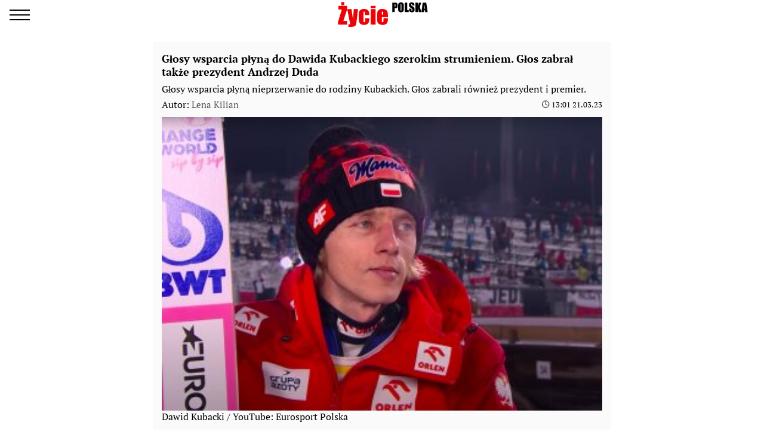

--- FILE ---
content_type: text/html; charset=UTF-8
request_url: https://amp.zycie.news/polska/49098-glosy-wsparcia-plyna-do-dawida-kubackiego-szerokim-strumieniem-glos-zabral-takze-prezydent-andrzej-duda
body_size: 11595
content:
<!doctype html>
<html amp lang="pl">
    <head>
        <meta charset="utf-8">
        <title>Głosy wsparcia płyną do Dawida Kubackiego szerokim strumieniem. Głos zabrał także prezydent Andrzej Duda. Zycie</title>
        <link rel="dns-prefetch" href="https://cdn.ampproject.org">
<link rel="dns-prefetch" href="https://www.googletagmanager.com">
<link rel="dns-prefetch" href="https://www.google-analytics.com">

<link rel="dns-prefetch" href="https://adservice.google.com">
<link rel="dns-prefetch" href="https://adservice.google.com.ua">
<link rel="dns-prefetch" href="https://securepubads.g.doubleclick.net">

        <meta name="viewport" content="width=device-width,minimum-scale=1,initial-scale=1">
        <style amp-boilerplate>body{-webkit-animation:-amp-start 8s steps(1,end) 0s 1 normal both;-moz-animation:-amp-start 8s steps(1,end) 0s 1 normal both;-ms-animation:-amp-start 8s steps(1,end) 0s 1 normal both;animation:-amp-start 8s steps(1,end) 0s 1 normal both}@-webkit-keyframes -amp-start{from{visibility:hidden}to{visibility:visible}}@-moz-keyframes -amp-start{from{visibility:hidden}to{visibility:visible}}@-ms-keyframes -amp-start{from{visibility:hidden}to{visibility:visible}}@-o-keyframes -amp-start{from{visibility:hidden}to{visibility:visible}}@keyframes  -amp-start{from{visibility:hidden}to{visibility:visible}}</style><noscript><style amp-boilerplate>body{-webkit-animation:none;-moz-animation:none;-ms-animation:none;animation:none}</style></noscript>
        <script async src="https://cdn.ampproject.org/v0.js"></script>
                    <script async custom-element="amp-sidebar" src="https://cdn.ampproject.org/v0/amp-sidebar-0.1.js"></script>
                    <script async custom-element="amp-analytics" src="https://cdn.ampproject.org/v0/amp-analytics-0.1.js"></script>
                    <script async custom-element="amp-sticky-ad" src="https://cdn.ampproject.org/v0/amp-sticky-ad-1.0.js"></script>
                    <script async custom-element="amp-ad" src="https://cdn.ampproject.org/v0/amp-ad-0.1.js"></script>
                    <script async custom-element="amp-instagram" src="https://cdn.ampproject.org/v0/amp-instagram-0.1.js"></script>
                    <script async custom-element="amp-twitter" src="https://cdn.ampproject.org/v0/amp-twitter-0.1.js"></script>
                <style amp-custom>@font-face{font-family:"PTSerif";src:url(/fonts/PTSerif-Regular.woff2) format("woff2"),url(/fonts/PTSerif-Regular.woff) format("woff"),url(/fonts/PTSerif-Regular.ttf) format("opentype");font-weight:400}@font-face{font-family:"PTSerif";src:url(/fonts/PTSerif-Bold.woff2) format("woff2"),url(/fonts/PTSerif-Bold.woff) format("woff"),url(/fonts/PTSerif-Bold.ttf) format("opentype");font-weight:700}body{font-family:"PTSerif",serif;padding-top:70px;margin:0}.container{max-width:768px;margin:0 auto;padding:0 15px}a{text-decoration:none}[hidden]{display:none}.navbar{position:fixed;top:0;right:0;left:0;height:50px;background-color:#fff;z-index:1000}.navbar .navbar-logotype{position:absolute;top:3px;left:50%;margin-left:-77px}.navbar .navbar-logotype,.navbar .navbar-logotype img{display:block;width:154px;height:42px}.navbar .navbar-hamburger{position:relative;top:8px;left:16px;height:34px;width:34px;padding:0;border:none;background:none;outline:0}.navbar .navbar-hamburger span{position:relative;display:block;height:2px;width:34px;background-color:#000}.navbar .navbar-hamburger span:after,.navbar .navbar-hamburger span:before{content:"";position:absolute;left:0;right:0;height:2px;width:34px;background-color:#000}.navbar .navbar-hamburger span:after{top:-8px}.navbar .navbar-hamburger span:before{bottom:-8px}amp-sidebar{color:#000;width:260px;background-color:#fff}amp-sidebar a{color:#000;font-weight:700;text-decoration:none}amp-sidebar ul li{font-size:20px;line-height:32px;list-style:none}amp-sidebar ul li a{color:#000}amp-sidebar ul li a:active{color:#888}amp-sidebar .navbar-close{position:relative;top:8px;left:210px;display:block;width:34px;height:34px;overflow:hidden;border:none;background:none}amp-sidebar .navbar-close:after,amp-sidebar .navbar-close:before{content:"";position:absolute;height:2px;width:100%;top:50%;left:0;margin-top:-1px;background:#000}amp-sidebar .navbar-close:before{transform:rotate(45deg)}amp-sidebar .navbar-close:after{transform:rotate(-45deg)}amp-sidebar .b__social-links{display:flex;padding-left:40px}amp-sidebar .b__social-links a{flex:0 0 36px;height:36px;width:36px;margin-right:5px;border:1px solid #000;border-radius:100%}.footer,amp-sidebar .b__social-links a{display:flex;justify-content:center;align-items:center}.footer{position:relative;padding:25px 0;background-color:#fff;z-index:1000}.footer-logotype,.footer-logotype img{display:block;width:154px;height:42px}.b__title{display:block;font-size:18px;color:#000;font-weight:700;line-height:22px;padding:15px 10px;margin:0;text-transform:uppercase}.b__post,.b__title{background-color:#fafafa}.b__post{position:relative;padding:0 15px 20px}.b__post .b__post--text{display:block;color:#000}.b__post .b__post--text a{color:#000}.b__post .b__post--text a h4{margin:4px 0}.b__post .b__post--text .b__post--media{width:100%;max-width:100%}.b__post--image-md .b__post--media{font-size:18px;line-height:23px;margin-top:4px}.b__post--image-md .b__post--media h4{margin:4px 0}.b__post--image-sm,.b__post--image-sm .b__post--media{display:flex;justify-content:space-between}.b__post--image-sm .b__post--media{flex-direction:column;width:100%;padding:0 0 0 10px}.b__post--image-sm .b__post--media h4{font-size:16px;line-height:19px;margin:0 0 4px}.b__post--date{display:flex;justify-content:flex-end;font-size:14px;line-height:1}.b__post--date .icon-timing{height:14px;width:14px;margin-right:4px}@media (max-width:360px){.b__post{word-break:break-word;overflow-wrap:break-word}.b__post .b__post--media h4{font-size:14px}}amp-carousel{margin:0 0 20px}amp-carousel div a:before{content:"";position:absolute;top:0;left:0;height:100%;width:100%;display:block;background:rgba(0,0,0,.5);z-index:1}amp-carousel div .caption{position:relative;color:#fff;font-size:18px;line-height:22px;font-weight:700;padding:10px;margin:0;z-index:2}.btn-loadmore{display:block;font-size:18px;font-weight:700;color:#000;width:250px;padding:10px 0;margin:20px auto;border:1px solid #000;border-radius:2px;text-align:center}.b__share-buttons{display:flex;flex-direction:row;margin:15px 0}.b__share-buttons a{display:flex;justify-content:center;align-items:center;height:40px;width:40px;border-radius:4px;font-size:26px;color:#fff}.b__share-buttons a *{height:30px;width:30px}.b__share-buttons a.facebook{background-color:#3b5998;margin-right:20px}.b__share-buttons a.telegram{background-color:#38a5e0;margin-right:20px}.b__share-buttons a.viber{background-color:#7b519e}.pagination{display:flex;justify-content:center;list-style:none;padding-left:0}.pagination .page-link{position:relative;display:block;padding:.5rem .75rem;margin-left:-1px;line-height:1.25;background-color:#fff;color:#000;border:none}.pagination .page-link:focus{box-shadow:none}.pagination .page-item:nth-child(6),.pagination .page-item:nth-child(7),.pagination .page-item:nth-child(8),.pagination .page-item:nth-child(9){display:none}.pagination .page-item.active .page-link{color:#fff;background-color:#7d7d7d}.pagination .page-item .page-link{color:#000;outline:0}.b_trends{display:flex;flex-direction:row;width:100%;padding-left:2px;margin-bottom:15px}.b_trends-icon{height:25px;width:25px}.b_trends-icon svg{display:block}.b_trends-items{display:flex;align-items:center;white-space:nowrap;text-overflow:ellipsis;overflow:auto}.b_trends a{display:block;height:19px;margin-left:4px;color:#000;font-size:14px;padding:2.5px 10px 3.5px;border-radius:5px;text-transform:uppercase;background-color:#ffee7f}.b_trends a:hover{background-color:#ffde00;cursor:pointer}.b__popular-article{position:relative;border:1px solid rgba(207,206,213,.75);margin:15px -30px;background-color:#fff}.b__popular-article span{font-weight:700;display:block;padding:10px 15px;border-bottom:1px solid rgba(207,206,213,.75);background:#fff;background:linear-gradient(90deg,#fff,#fafafa 35%,#e1e1e1)}.b__popular-article--inner{padding:15px 15px 30px}.b__popular-article--inner a{display:flex;flex-direction:row;align-items:center;color:#000}.b__popular-article--inner a:before{content:"-";display:block;padding-right:15px}.b__popular-article--inner a h4{font-size:18px;font-weight:400;margin:15px 0}.b__popular-article--inner a:hover h4{color:#bb0e11;text-decoration:underline}.b__popular-article--more{position:absolute;right:10px;bottom:13px;color:#000;font-size:16px;text-decoration:underline}.b__popular-article--more:hover{color:#bb0e11;text-decoration:underline}article{font-size:16px;line-height:21px;background-color:#fafafa;padding:17px 15px;margin-bottom:15px}article header{padding-bottom:10px}article header h1{font-size:18px;line-height:22px;font-weight:700;margin:0 0 10px}article header .article-lead{margin-bottom:8px;line-height:1}article header .b__post--caption{display:flex;align-items:center;justify-content:space-between}article header .b__post--caption p{margin:0}article header .b__post--caption .author{font-size:15px;color:#505050}article header .b__post--date{display:flex;flex-direction:row;justify-content:flex-end;font-size:13px}article header .b__post--date span{display:block;line-height:1}article p{font-weight:400;margin-bottom:10px}article a{color:#337ab7}article blockquote{padding:10px 20px;margin:10px 0 20px;border-left:5px solid #eee}article blockquote p{font-size:17.5px;font-weight:400;font-style:italic;margin:0}article amp-carousel{margin:0 auto 15px}article figure{margin:0 auto 15px}article figure .responsive-image{position:relative;margin:0 auto}article figure .responsive-image img{position:absolute;top:0;left:0;bottom:0;right:0;display:block;height:0;max-height:100%;max-width:100%;min-height:100%;min-width:100%;width:0;margin:auto}article iframe{height:100%;width:100%;max-width:100%;max-height:100%}article .article-embed{position:relative;margin:10px 0}article .article-embed .responsive-figure{position:absolute;top:0;right:0;bottom:0;left:0;max-height:100%;max-width:100%}.toplinks{width:250px;margin-bottom:25px}.toplinks a{display:block}.anchorH2{position:relative}.anchorH2 div{position:absolute;top:-50px}</style>
                        <link
                rel="preload"
                as="image"
                href="https://zycie.news/crops/07e264/360x240/2/0/2023/01/14/Kjl7oCD0nwCMklgvV7m3vUxHzOnk3vPq0WvpTx3S.png"
        />
            <link rel="apple-touch-icon" sizes="57x57" href="https://amp.zycie.news/icons/apple-icon-57x57.png">
<link rel="apple-touch-icon" sizes="60x60" href="https://amp.zycie.news/icons/apple-icon-60x60.png">
<link rel="apple-touch-icon" sizes="72x72" href="https://amp.zycie.news/icons/apple-icon-72x72.png">
<link rel="apple-touch-icon" sizes="76x76" href="https://amp.zycie.news/icons/apple-icon-76x76.png">
<link rel="apple-touch-icon" sizes="114x114" href="https://amp.zycie.news/icons/apple-icon-114x114.png">
<link rel="apple-touch-icon" sizes="120x120" href="https://amp.zycie.news/icons/apple-icon-120x120.png">
<link rel="apple-touch-icon" sizes="144x144" href="https://amp.zycie.news/icons/apple-icon-144x144.png">
<link rel="apple-touch-icon" sizes="152x152" href="https://amp.zycie.news/icons/apple-icon-152x152.png">
<link rel="apple-touch-icon" sizes="180x180" href="https://amp.zycie.news/icons/apple-icon-180x180.png">
<link rel="icon" type="image/png" sizes="192x192"  href="https://amp.zycie.news/icons/android-icon-192x192.png">
<link rel="icon" type="image/png" sizes="32x32" href="https://amp.zycie.news/icons/favicon-32x32.png">
<link rel="icon" type="image/png" sizes="96x96" href="https://amp.zycie.news/icons/favicon-96x96.png">
<link rel="icon" type="image/png" sizes="16x16" href="https://amp.zycie.news/icons/favicon-16x16.png">
<link rel="manifest" href="/manifest.json">
<meta name="msapplication-TileColor" content="#ffffff">
<meta name="msapplication-TileImage" content="https://amp.zycie.news/icons/ms-icon-144x144.png">
<meta name="theme-color" content="#000000">        <meta name="description" content="Głosy wsparcia płyną nieprzerwanie do rodziny Kubackich. Głos zabrali również prezydent i premier.">
    
    
            <link rel="canonical" href="https://zycie.news/polska/49098-glosy-wsparcia-plyna-do-dawida-kubackiego-szerokim-strumieniem-glos-zabral-takze-prezydent-andrzej-duda">
    
    
            <meta name="robots" content="max-image-preview:large">
    
                                <meta property="og:url" content="https://zycie.news/polska/49098-glosy-wsparcia-plyna-do-dawida-kubackiego-szerokim-strumieniem-glos-zabral-takze-prezydent-andrzej-duda">
                                        <meta property="og:site_name" content="Zycie.news">
                                        <meta property="og:type" content="article">
                                        <meta property="og:title" content="Głosy wsparcia płyną do Dawida Kubackiego szerokim strumieniem. Głos zabrał także prezydent Andrzej Duda">
                                        <meta property="og:description" content="Jak przypomina portal &quot;Super Express&quot;, Dawid Kubacki podzielił się dramatyczną wiadomością, że jego żona trafiła do szpitala. Skoczek nie ukrywa, że stan jego żony jest">
                                        <meta property="og:image" content="https://zycie.news/images/2023/01/14/Kjl7oCD0nwCMklgvV7m3vUxHzOnk3vPq0WvpTx3S.png">
                                        <meta property="og:image:secure_url" content="https://zycie.news/images/2023/01/14/Kjl7oCD0nwCMklgvV7m3vUxHzOnk3vPq0WvpTx3S.png">
                                        <meta property="og:image:type" content="image/png">
                                        <meta property="og:image:width" content="1370">
                                        <meta property="og:image:height" content="782">
                                                            <meta property="article:published_time" content="2023-03-21T13:01:00+01:00">
                                        <meta property="article:section" content="Polska">
                                
                        <meta name="twitter:url" content="https://zycie.news/polska/49098-glosy-wsparcia-plyna-do-dawida-kubackiego-szerokim-strumieniem-glos-zabral-takze-prezydent-andrzej-duda">
                                <meta name="twitter:title" content="Głosy wsparcia płyną do Dawida Kubackiego szerokim strumieniem. Głos zabrał także prezydent Andrzej Duda">
                                <meta name="twitter:desctiption" content="Jak przypomina portal &quot;Super Express&quot;, Dawid Kubacki podzielił się dramatyczną wiadomością, że jego żona trafiła do szpitala. Skoczek nie ukrywa, że stan jego żony jest">
                                <meta name="twitter:image" content="https://zycie.news/images/2023/01/14/Kjl7oCD0nwCMklgvV7m3vUxHzOnk3vPq0WvpTx3S.png">
                                <meta name="twitter:card" content="summary_large_image">
            
    

<script type="application/ld+json">
    {"@type":"Organization","@context":"http:\/\/schema.org","url":"https:\/\/zycie.news","sameAs":[],"name":"Rhymer Digital Poland","email":"info@rhymer.digital","logo":{"@type":"ImageObject","url":"https:\/\/amp.zycie.news\/icons\/logo-244x60.png","width":"244","height":"60"},"address":{"@type":"PostalAddress","addressLocality":"Krak\u00f3w","streetAddress":"Halicka 9","postalCode":"31-036","addressRegion":"ma\u0142opolskie"}}
</script>        <meta name="facebook-domain-verification" content="ke3quq3gbeaaqrq9qz66hefkncwyja" />
    </head>
    <body>
        
        
        <amp-analytics config="https://www.googletagmanager.com/amp.json?id=GTM-N6SNP25&amp;gtm.url=SOURCE_URL"
                   data-credentials="include"
    ></amp-analytics>

    <amp-analytics type="gtag" data-credentials="include">
        <script type="application/json">
            {
              "vars" : {
                "gtag_id": "G-THSXXJ58M2",
                "config" : {
                  "G-THSXXJ58M2": { "groups": "default" }
                }
              }
            }
            </script>
    </amp-analytics>



    <amp-analytics id="getstat.net">
        <script type="application/json">
        {
            "requests": {
                "pageview": "https://s.getstat.net/pv?p=16&u=${canonicalUrl}&d=${ampdocHostname}&s=${externalReferrer}&ss=${externalReferrer}&t=${title}&l=${language}&ac=${categories}&aa=${article_authors}&ap=${article_published_at}&pl=2",
                "metric": "https://s.getstat.net/metric?p=16&u=${canonicalUrl}&k=${k}&v=${v}"
            },
            "vars": {"language":"pl","article_published_at":"2023-03-21T13:01:00+01:00","categories":"Polska","article_authors":"Lena Kilian"},
            "triggers": {
                "trackPageview": {
                    "on": "visible",
                    "request": "pageview"
                },
                "timeonpage" : {
                    "on" : "hidden",
                    "request": "metric",
                    "vars": {
                        "v": "${totalEngagedTime}",
                        "k": "1"
                    }
                }
            },
            "transport": {
                "beacon": false,
                "xhrpost": false,
                "image": true
            }
        }
    </script>
    </amp-analytics>


        <nav class="navbar">

    <button on="tap:sidebar.open" class="navbar-hamburger" title="menu">
        <span></span>
    </button>

    <a href="https://amp.zycie.news" class="navbar-logotype" title="Zycie.news">
        <amp-img src="https://amp.zycie.news/icons/logotype.svg" height="42" width="154" alt="Zycie.news"></amp-img>
    </a>

</nav>

<amp-sidebar id="sidebar" layout="nodisplay" side="left" hidden>

    <button on="tap:sidebar.close" class="navbar-close"></button>

    
    <ul class="navbar-link-category">

        <li class="nav-item">
            <a class="nav-link" href="https://amp.zycie.news">
                Strona główna
            </a>
        </li>

        
            
                            <li class="nav-item">
                    <a class="nav-link" href="https://amp.zycie.news/category/sport">
                        Sport
                    </a>
                </li>
                            <li class="nav-item">
                    <a class="nav-link" href="https://amp.planeta.zycie.news/">
                        Planeta
                    </a>
                </li>
                            <li class="nav-item">
                    <a class="nav-link" href="https://amp.dzisiaj.zycie.news/">
                        Dzisiaj
                    </a>
                </li>
                            <li class="nav-item">
                    <a class="nav-link" href="https://amp.zycie.news/category/lite">
                        Lite
                    </a>
                </li>
                            <li class="nav-item">
                    <a class="nav-link" href="https://amp.zycie.news/category/krakow">
                        Krakow
                    </a>
                </li>
                            <li class="nav-item">
                    <a class="nav-link" href="https://amp.zycie.news/category/gdansk">
                        Gdansk
                    </a>
                </li>
                            <li class="nav-item">
                    <a class="nav-link" href="https://amp.zycie.news/category/warszawa">
                        Warszawa
                    </a>
                </li>
                            <li class="nav-item">
                    <a class="nav-link" href="https://amp.zycie.news/category/wm">
                        Wm
                    </a>
                </li>
                            <li class="nav-item">
                    <a class="nav-link" href="https://amp.pl.zycie.news/">
                        Pl
                    </a>
                </li>
                            <li class="nav-item">
                    <a class="nav-link" href="https://amp.zycie.news/category/wiadomosci">
                        Wiadomości
                    </a>
                </li>
                            <li class="nav-item">
                    <a class="nav-link" href="https://amp.zycie.news/category/polska">
                        Polska
                    </a>
                </li>
                            <li class="nav-item">
                    <a class="nav-link" href="https://amp.zycie.news/category/swiat">
                        Świat
                    </a>
                </li>
                            <li class="nav-item">
                    <a class="nav-link" href="https://amp.zycie.news/category/kultura">
                        Kultura
                    </a>
                </li>
                            <li class="nav-item">
                    <a class="nav-link" href="https://amp.zycie.news/category/rozrywka">
                        Rozrywka
                    </a>
                </li>
                            <li class="nav-item">
                    <a class="nav-link" href="https://amp.zycie.news/category/przepisy">
                        Przepisy
                    </a>
                </li>
                            <li class="nav-item">
                    <a class="nav-link" href="https://amp.zycie.news/category/ciekawostki">
                        Ciekawostki
                    </a>
                </li>
                            <li class="nav-item">
                    <a class="nav-link" href="https://amp.zycie.news/category/milosc">
                        Miłość
                    </a>
                </li>
                            <li class="nav-item">
                    <a class="nav-link" href="https://amp.zycie.news/category/moda-i-uroda">
                        Moda i Uroda
                    </a>
                </li>
                            <li class="nav-item">
                    <a class="nav-link" href="https://amp.zycie.news/category/najwazniejsze">
                        Najważniejsze
                    </a>
                </li>
                            <li class="nav-item">
                    <a class="nav-link" href="https://amp.zycie.news/category/nauka-i-technika">
                        Nauka i technika
                    </a>
                </li>
                            <li class="nav-item">
                    <a class="nav-link" href="https://amp.zycie.news/category/porady-domowe">
                        Porady domowe
                    </a>
                </li>
                            <li class="nav-item">
                    <a class="nav-link" href="https://amp.zycie.news/category/spoleczenstwo">
                        Społeczeństwo
                    </a>
                </li>
                            <li class="nav-item">
                    <a class="nav-link" href="https://amp.zycie.news/category/zdrowie">
                        Zdrowie
                    </a>
                </li>
                            <li class="nav-item">
                    <a class="nav-link" href="https://amp.zycie.news/category/dla-ukraincow">
                        Wiadomości dla Ukraińców
                    </a>
                </li>
            
        
    </ul>

    <div class="b__social-links">
                                    </div>


</amp-sidebar>


        <main>
                <div class="container">

        

        <script type="application/ld+json">
	{"@context":"http:\/\/schema.org","@type":"NewsArticle","mainEntityOfPage":"https:\/\/zycie.news\/polska\/49098-glosy-wsparcia-plyna-do-dawida-kubackiego-szerokim-strumieniem-glos-zabral-takze-prezydent-andrzej-duda","headline":"G\u0142osy wsparcia p\u0142yn\u0105 do Dawida Kubackiego szerokim strumieniem. G\u0142os zabra\u0142 tak\u017ce prezydent Andrzej Duda","name":"G\u0142osy wsparcia p\u0142yn\u0105 do Dawida Kubackiego szerokim strumieniem. G\u0142os zabra\u0142 tak\u017ce prezydent Andrzej Duda","description":"G\u0142osy wsparcia p\u0142yn\u0105 nieprzerwanie do rodziny Kubackich. G\u0142os zabrali r\u00f3wnie\u017c prezydent i premier.","articleBody":"Jak przypomina portal \"Super Express\", Dawid Kubacki podzieli\u0142 si\u0119 dramatyczn\u0105 wiadomo\u015bci\u0105, \u017ce jego \u017cona trafi\u0142a do szpitala. Skoczek nie ukrywa, \u017ce stan jego \u017cony jest ci\u0119\u017cki, a lekarze walcz\u0105 o jej \u017cycie. Polskiego zawodnika wspieraj\u0105 jego koledzy z Pucharu \u015awiata, gwiazdy i internauci. Do tego grona do\u0142\u0105czy\u0142 r&oacute;wnie\u017c prezydent Andrzej Duda i premier Mateusz Morawiecki.\r\nDramatyczne okoliczno\u015bci nieobecno\u015bci Dawida Kubackiego w Vikersund\r\nPrzed niedzielnym fina\u0142em turnieju Raw Air media obieg\u0142a wiadomo\u015b\u0107 o niespodziewanym wycofaniu si\u0119 ze startu Dawida Kubackiego. Pojawi\u0142 si\u0119 w&oacute;wczas do\u015b\u0107 lakoniczny komunikat, \u017ce powodem s\u0105 \"sprawy osobiste\". Dzie\u0144 p&oacute;\u017aniej skoczek wyja\u015bni\u0142, \u017ce jego powr&oacute;t do domu mia\u0142 zwi\u0105zek z powa\u017cnym stanem \u017cony.\n                                \n\t\t\t\t\t\t\t   \r\nMarta Kubacka trafi\u0142a do szpitala z powod&oacute;w kardiologicznych. Skoczek nie ukrywa, \u017ce lekarze staraj\u0105 si\u0119 uratowa\u0107 \u017cycie jego ukochanej. Kubacki zapewni\u0142, \u017ce Marta to \"silna dziewczyna i b\u0119dzie walczy\u0142a\".\r\n\r\nPod poruszaj\u0105cym wpisem Kubackiego pojawi\u0142o si\u0119 wiele s\u0142&oacute;w wsparcia, m.in. od rywalki Kubackiego w Pucharze \u015awiata z Granerudem i Kraftem na czele. \r\nPolitycy wyra\u017caj\u0105 wsparcie dla Dawida Kubackiego\n                                \n\t\t\t\t\t\t\t   \r\n\"W tym trudnym momencie wszyscy jeste\u015bmy z Dawidem Kubackim i Jego Najbli\u017cszymi. Dobr\u0105, \u017cyczliw\u0105 my\u015bl\u0105, wsparciem i modlitw\u0105 o zdrowie otaczamy ca\u0142\u0105 Rodzin\u0119. Drogi Panie Dawidzie! Od lat jest Pan dla Polski i dla nas zawsze i niezawodnie. Jeste\u015bmy z Panem!!!\" - napisa\u0142 na Twitterze prezydent Andrzej Duda.\r\n\r\nDo trudnej sytuacji, w jakiej znalaz\u0142 si\u0119 Dawid Kubacki, odni&oacute;s\u0142 si\u0119 rownie\u017c premier Mateusz Morawiecki. Szef rz\u0105du podzi\u0119kowa\u0142 skoczkowi za ca\u0142y sezon, \u017cycz\u0105c mu du\u017co si\u0142y w tym nie\u0142atwym czasie. \r\n\r\nNie pozostaje nam nic innego, jak podpisa\u0107 si\u0119 pod wszystkimi wyrazami wsparcia, jakie p\u0142yn\u0105 teraz do rodziny Kubackich.\n                                \n\t\t\t\t\t\t\t   \r\nTo te\u017c mo\u017ce ci\u0119 zainteresowa\u0107: Nowe informacje w sprawie Marty Kubackiej. Co wiadomo na temat okoliczno\u015bci, w jakich \u017cona Dawida Kubackiego trafi\u0142a do szpitala\r\nZobacz, o czym jeszcze pisali\u015bmy w ostatnich dniach: Z \u017cycia wzi\u0119te. Przy naszym dziecku narzeka\u0142a na brak si\u0142. Gdy urodzi\u0142a jej c&oacute;rka, energia nagle babci wr&oacute;ci\u0142a\r\nO tym si\u0119 m&oacute;wi: Adam Ma\u0142ysz podzieli\u0142 si\u0119 wiadomo\u015bci\u0105, jak\u0105 otrzyma\u0142 od Dawida Kubackiego. Jaka by\u0142a jej tre\u015b\u0107","keywords":"","datePublished":"2023-03-21T13:01:00+01:00","dateModified":"2023-03-21T13:01:18+01:00","publisher":{"@type":"Organization","@context":"http:\/\/schema.org","url":"https:\/\/zycie.news","sameAs":[],"name":"Rhymer Digital Poland","email":"info@rhymer.digital","logo":{"@type":"ImageObject","url":"https:\/\/amp.zycie.news\/icons\/logo-244x60.png","width":"244","height":"60"},"address":{"@type":"PostalAddress","addressLocality":"Krak\u00f3w","streetAddress":"Halicka 9","postalCode":"31-036","addressRegion":"ma\u0142opolskie"}},"image":[{"@type":"ImageObject","url":"https:\/\/zycie.news\/crops\/d2eb06\/1200x1200\/2\/0\/2023\/01\/14\/Kjl7oCD0nwCMklgvV7m3vUxHzOnk3vPq0WvpTx3S.png","width":1200,"height":1200},{"@type":"ImageObject","url":"https:\/\/zycie.news\/crops\/817ae2\/1200x900\/2\/0\/2023\/01\/14\/Kjl7oCD0nwCMklgvV7m3vUxHzOnk3vPq0WvpTx3S.png","width":1200,"height":900},{"@type":"ImageObject","url":"https:\/\/zycie.news\/crops\/f9312b\/1200x675\/2\/0\/2023\/01\/14\/Kjl7oCD0nwCMklgvV7m3vUxHzOnk3vPq0WvpTx3S.png","width":1200,"height":675}],"author":{"@type":"Person","name":"Admin"}}
    </script>

    <article>

        <header>

            <h1>Głosy wsparcia płyną do Dawida Kubackiego szerokim strumieniem. Głos zabrał także prezydent Andrzej Duda</h1>

            
                            <div class="article-lead">Głosy wsparcia płyną nieprzerwanie do rodziny Kubackich. Głos zabrali również prezydent i premier.</div>
            
            <div class="b__post--caption">

                <p>
        Autor: <a class="author" href="https://amp.zycie.news/author/22">Lena Kilian</a>
    </p>

                <div class="b__post--date">
                    &#128339;
                    13:01 21.03.23
                </div>

            </div>

        </header>

                    <figure>

        <amp-img src="https://zycie.news/crops/07e264/360x240/2/0/2023/01/14/Kjl7oCD0nwCMklgvV7m3vUxHzOnk3vPq0WvpTx3S.png"
                 width="360"
                 height="240"
                 layout="responsive"
                 alt="Dawid Kubacki / YouTube:  Eurosport Polska"
        ></amp-img>

        
        <figcaption>
            <div class="image-title">Dawid Kubacki / YouTube:  Eurosport Polska</div>
            <div class="image-description">
                

                
            </div>
        </figcaption>

    </figure>
        
        

        
        <div class="article-body">
            <p>Jak przypomina portal "Super Express", Dawid Kubacki podzielił się dramatyczną wiadomością, że jego żona trafiła do szpitala. Skoczek nie ukrywa, że stan jego żony jest ciężki, a lekarze walczą o jej życie. Polskiego zawodnika wspierają jego koledzy z Pucharu Świata, gwiazdy i internauci. Do tego grona dołączył r&oacute;wnież prezydent Andrzej Duda i premier Mateusz Morawiecki.</p>
<p><strong>Dramatyczne okoliczności nieobecności Dawida Kubackiego w Vikersund</strong></p>
<p>Przed niedzielnym finałem turnieju Raw Air media obiegła wiadomość o niespodziewanym wycofaniu się ze startu Dawida Kubackiego. Pojawił się w&oacute;wczas dość lakoniczny komunikat, że powodem są "sprawy osobiste". Dzień p&oacute;źniej skoczek wyjaśnił, że jego powr&oacute;t do domu miał związek z poważnym stanem żony.</p><div class="amp-ad--wrapper">
                                <amp-ad width="300" height="250"
								  type="doubleclick"
								  data-slot="/21863949019/ZYC_ITA_300M"
								  data-enable-refresh="30">
							   </amp-ad></div>
<p>Marta Kubacka trafiła do szpitala z powod&oacute;w kardiologicznych. Skoczek nie ukrywa, że lekarze starają się uratować życie jego ukochanej. Kubacki zapewnił, że Marta to "silna dziewczyna i będzie walczyła".</p>
<amp-instagram
							    data-shortcode="CqA5JBnq37M"
							    data-captioned
							    layout="responsive"
							    width="1" height="1"
							   ></amp-instagram>
<p>Pod poruszającym wpisem Kubackiego pojawiło się wiele sł&oacute;w wsparcia, m.in. od rywalki Kubackiego w Pucharze Świata z Granerudem i Kraftem na czele. </p>
<p><strong>Politycy wyrażają wsparcie dla Dawida Kubackiego</strong></p><div class="amp-ad--wrapper">
                                <amp-ad width="300" height="250"
								  type="doubleclick"
								  data-slot="/21863949019/ZYC_ITA_300M_1"
								  data-enable-refresh="30">
							   </amp-ad></div>
<p>"W tym trudnym momencie wszyscy jesteśmy z Dawidem Kubackim i Jego Najbliższymi. Dobrą, życzliwą myślą, wsparciem i modlitwą o zdrowie otaczamy całą Rodzinę. Drogi Panie Dawidzie! Od lat jest Pan dla Polski i dla nas zawsze i niezawodnie. Jesteśmy z Panem!!!" - napisał na Twitterze prezydent Andrzej Duda.</p>
<amp-twitter
							    data-tweetid="1637889842024423440"
							    layout="responsive"
							    width="1" height="1"
							   ></amp-twitter>
<p>Do trudnej sytuacji, w jakiej znalazł się Dawid Kubacki, odni&oacute;sł się rownież premier Mateusz Morawiecki. Szef rządu podziękował skoczkowi za cały sezon, życząc mu dużo siły w tym niełatwym czasie. </p>
<amp-twitter
							    data-tweetid="1637889842024423440"
							    layout="responsive"
							    width="1" height="1"
							   ></amp-twitter>
<p>Nie pozostaje nam nic innego, jak podpisać się pod wszystkimi wyrazami wsparcia, jakie płyną teraz do rodziny Kubackich.</p><div class="amp-ad--wrapper">
                                <amp-ad width="300" height="250"
								  type="doubleclick"
								  data-slot="/21863949019/ZYC_ITA_300M_2"
								  data-enable-refresh="30">
							   </amp-ad></div>
<p><strong>To też może cię zainteresować: </strong><a href="https://zycie.news/polska/49090-nowe-informacje-w-sprawie-marty-kubackiej-co-wiadomo-na-temat-okolicznosci-w-jakich-zona-dawida-kubackiego-trafila-do-szpitala">Nowe informacje w sprawie Marty Kubackiej. Co wiadomo na temat okoliczności, w jakich żona Dawida Kubackiego trafiła do szpitala</a></p>
<p><strong>Zobacz, o czym jeszcze pisaliśmy w ostatnich dniach: </strong><a href="https://zycie.news/ciekawostki/49095-z-zycia-wziete-przy-naszym-dziecku-narzekala-na-brak-sil-gdy-urodzila-jej-corka-energia-nagle-babci-wrocila-o-co-chodzi">Z życia wzięte. Przy naszym dziecku narzekała na brak sił. Gdy urodziła jej c&oacute;rka, energia nagle babci wr&oacute;ciła</a></p>
<p><strong>O tym się m&oacute;wi: </strong><a href="https://zycie.news/polska/49094-adam-malysz-podzielil-sie-wiadomoscia-jaka-otrzymal-od-dawida-kubackiego-jaka-byla-jej-tresc">Adam Małysz podzielił się wiadomością, jaką otrzymał od Dawida Kubackiego. Jaka była jej treść</a></p></p>
        </div>

        
        <footer>

            

            Wysłano:
            <time datetime="Tue, 21 Mar 2023 13:01:00 +0100">
                21.03 13:01
            </time>



        </footer>

    </article>



        <amp-ad width="300"
        height="250"
        type="doubleclick"
        data-slot="/21863949019/ZYC_BTA_300M"
        data-enable-refresh="30"
></amp-ad>


<amp-embed
        width="600"
        height="600"
        layout="responsive"
        type="idealmedia"
        data-publisher="zycie.news"
        data-widget="1342827"
        data-container="M818902ScriptRootC1342827"
        data-block-on-consent="_till_responded"
>
</amp-embed>
        <br>

        

        <div class="b__category-news">

        <div class="list" data-category="polska" data-limit="20" data-offset="0">
            
                
                    <div class="b__post b__post--category-feed">

                        <div class="b__post--image-md">
                                                            <a href="https://amp.zycie.news/polska/64354-uwaga-przyszli-emeryci-wasza-emerytura-moze-byc-znacznie-nizsza-niz-myslicie">
                                    <amp-img src="https://zycie.news/crops/a642ed/360x240/2/0/2022/10/05/D7e5FwHOprkrGkt3YC6oxUrFsyGIZpasTmBfvGxX.png"
                                             width="360"
                                             height="240"
                                             layout="responsive"
                                             alt="Emeryci/YouTube @Radio Maryja"
                                    ></amp-img>
                                </a>
                                                    </div>

                        <div class="b__post--text">

                            <a href="https://amp.zycie.news/polska/64354-uwaga-przyszli-emeryci-wasza-emerytura-moze-byc-znacznie-nizsza-niz-myslicie">
                                <h4>Uwaga, przyszli emeryci. Wasza emerytura może być znacznie niższa niż myślicie</h4>
                            </a>

                            <div class="b__post--date">
                                <amp-img src="/icons/amp-icons/icon_timing.svg" height="14" width="14" class="icon-timing"></amp-img>
                                <span class="date-published">08:41 20.01</span>
                            </div>

                        </div>

                    </div>

                
            
                
                    <div class="b__post  b__post--image-sm">

                    <a href="https://amp.zycie.news/polska/64353-tu-pracuje-teraz-jaroslaw-kurski-wiadomo-na-jaka-pensje-moze-liczyc-byly-prezes-tvp" class="b__post--image">

                <amp-img src="https://zycie.news/crops/6bcafe/150x100/2/0/2026/01/20/AZQ7qWKDZWhCujexRAOik3K6vEsus4yprIzDeD40.png"
                         width="150"
                         height="100"
                         alt="Jarosław Kurski/YouTube @Kanał Zero"
                ></amp-img>

            </a>
        
        <div class="b__post--media">

            <a href="https://amp.zycie.news/polska/64353-tu-pracuje-teraz-jaroslaw-kurski-wiadomo-na-jaka-pensje-moze-liczyc-byly-prezes-tvp" class="b__post--text">
                <h4>Tu pracuje teraz Jarosław Kurski. Wiadomo na jaką pensję może liczyć były prezes TVP</h4>
            </a>

            <div class="b__post--date">
                <amp-img src="/icons/amp-icons/icon_timing.svg" height="14" width="14" class="icon-timing"></amp-img>
                <span class="date-published">08:20 20.01</span>
            </div>

        </div>

    </div>

                
            
                
                    <div class="b__post  b__post--image-sm">

                    <a href="https://amp.zycie.news/polska/64343-zmiany-w-trzynastej-emeryturze-czego-spodziewac-sie-w-tym-roku" class="b__post--image">

                <amp-img src="https://zycie.news/crops/b70ae7/150x100/2/0/2026/01/19/HTJ4AjFXjJ3vRoTXVbjc0W0wmtFHOA05oXa7WJcw.jpg"
                         width="150"
                         height="100"
                         alt="Pieniądze/Pixabay"
                ></amp-img>

            </a>
        
        <div class="b__post--media">

            <a href="https://amp.zycie.news/polska/64343-zmiany-w-trzynastej-emeryturze-czego-spodziewac-sie-w-tym-roku" class="b__post--text">
                <h4>Zmiany w trzynastej emeryturze. Czego spodziewać się w tym roku</h4>
            </a>

            <div class="b__post--date">
                <amp-img src="/icons/amp-icons/icon_timing.svg" height="14" width="14" class="icon-timing"></amp-img>
                <span class="date-published">08:20 19.01</span>
            </div>

        </div>

    </div>

                
            
                
                    <div class="b__post  b__post--image-sm">

                    <a href="https://amp.zycie.news/polska/64312-pierwsza-dama-w-czerni-stylizacja-marty-nawrockiej-wywolala-poruszenie-w-sieci" class="b__post--image">

                <amp-img src="https://zycie.news/crops/45e7ab/150x100/2/0/2026/01/16/w3uUEtBYg6GZFjbpPcy4hxAgTLWpCpyW1xB6UICG.png"
                         width="150"
                         height="100"
                         alt="Karol i Marta Nawrocka/Instagram"
                ></amp-img>

            </a>
        
        <div class="b__post--media">

            <a href="https://amp.zycie.news/polska/64312-pierwsza-dama-w-czerni-stylizacja-marty-nawrockiej-wywolala-poruszenie-w-sieci" class="b__post--text">
                <h4>Pierwsza dama w czerni. Stylizacja Marty Nawrockiej wywołała poruszenie w sieci</h4>
            </a>

            <div class="b__post--date">
                <amp-img src="/icons/amp-icons/icon_timing.svg" height="14" width="14" class="icon-timing"></amp-img>
                <span class="date-published">09:38 16.01</span>
            </div>

        </div>

    </div>

                
            
                
                    <div class="b__post  b__post--image-sm">

                    <a href="https://amp.zycie.news/polska/64296-czy-emeryci-dostana-wiecej-rzad-podal-szczegoly-dodatku" class="b__post--image">

                <amp-img src="https://zycie.news/crops/1bf399/150x100/2/0/2026/01/15/urJBNmQjf6J0Ek7ikFd4shTrePZA1paCL4Pczadm.jpg"
                         width="150"
                         height="100"
                         alt="Pieniądze/Pixabay"
                ></amp-img>

            </a>
        
        <div class="b__post--media">

            <a href="https://amp.zycie.news/polska/64296-czy-emeryci-dostana-wiecej-rzad-podal-szczegoly-dodatku" class="b__post--text">
                <h4>Czy emeryci dostaną więcej. Rząd podał szczegóły dodatku</h4>
            </a>

            <div class="b__post--date">
                <amp-img src="/icons/amp-icons/icon_timing.svg" height="14" width="14" class="icon-timing"></amp-img>
                <span class="date-published">08:42 15.01</span>
            </div>

        </div>

    </div>

                
            
                
                    <div class="b__post  b__post--image-sm">

                    <a href="https://amp.zycie.news/polska/64282-joanna-szczepkowska-znow-nie-oszczedzila-karola-nawrockiego-jej-slowa-o-prezydencie-niosa-sie-po-sieci" class="b__post--image">

                <amp-img src="https://zycie.news/crops/6a8f4e/150x100/2/0/2026/01/14/FkvRZSK8c2os6qeNEQMmD3abLgoYCLPEsnfocIba.png"
                         width="150"
                         height="100"
                         alt="Karol Nawrocki, Joanna Szczepkowska/YouTube @Pudelka24"
                ></amp-img>

            </a>
        
        <div class="b__post--media">

            <a href="https://amp.zycie.news/polska/64282-joanna-szczepkowska-znow-nie-oszczedzila-karola-nawrockiego-jej-slowa-o-prezydencie-niosa-sie-po-sieci" class="b__post--text">
                <h4>Joanna Szczepkowska znów nie oszczędziła Karola Nawrockiego. Jej słowa o prezydencie niosą się po sieci</h4>
            </a>

            <div class="b__post--date">
                <amp-img src="/icons/amp-icons/icon_timing.svg" height="14" width="14" class="icon-timing"></amp-img>
                <span class="date-published">09:52 14.01</span>
            </div>

        </div>

    </div>

                
            
                
                    <div class="b__post  b__post--image-sm">

                    <a href="https://amp.zycie.news/polska/64279-polacy-ocenili-marte-nawrocka-czy-zona-prezydenta-ma-powody-do-zadowolenia" class="b__post--image">

                <amp-img src="https://zycie.news/crops/0f1577/150x100/2/0/2026/01/14/CGgf22FlrAiIf8cxyijF4XIxmFNAqWTNt1G5WLBM.png"
                         width="150"
                         height="100"
                         alt="Marta Nawrocka/YouTube @naTemat.pl"
                ></amp-img>

            </a>
        
        <div class="b__post--media">

            <a href="https://amp.zycie.news/polska/64279-polacy-ocenili-marte-nawrocka-czy-zona-prezydenta-ma-powody-do-zadowolenia" class="b__post--text">
                <h4>Polacy ocenili Martę Nawrocką. Czy żona prezydenta ma powody do zadowolenia</h4>
            </a>

            <div class="b__post--date">
                <amp-img src="/icons/amp-icons/icon_timing.svg" height="14" width="14" class="icon-timing"></amp-img>
                <span class="date-published">08:39 14.01</span>
            </div>

        </div>

    </div>

                
            
                
                    <div class="b__post  b__post--image-sm">

                    <a href="https://amp.zycie.news/polska/64268-specjalna-emerytura-z-zus-wiadomo-kto-moze-z-niej-skorzystac" class="b__post--image">

                <amp-img src="https://zycie.news/crops/1e61b6/150x100/2/0/2026/01/13/7CLo5nU7w0RxfycTfiugXFyak07rnu3i58WJHbty.jpg"
                         width="150"
                         height="100"
                         alt="Pieniądze/Pixabay"
                ></amp-img>

            </a>
        
        <div class="b__post--media">

            <a href="https://amp.zycie.news/polska/64268-specjalna-emerytura-z-zus-wiadomo-kto-moze-z-niej-skorzystac" class="b__post--text">
                <h4>Specjalna emerytura z ZUS. Wiadomo, kto może z niej skorzystać</h4>
            </a>

            <div class="b__post--date">
                <amp-img src="/icons/amp-icons/icon_timing.svg" height="14" width="14" class="icon-timing"></amp-img>
                <span class="date-published">09:13 13.01</span>
            </div>

        </div>

    </div>

                
            
                
                    <div class="b__post  b__post--image-sm">

                    <a href="https://amp.zycie.news/polska/64259-chce-odtajnienia-akt-dotyczacych-katastrofy-smolenskiej-mowi-o-konkretnej-rozmowie" class="b__post--image">

                <amp-img src="https://zycie.news/crops/e005bf/150x100/2/0/2025/04/02/5P4JxJZ71h1FnQpsYxgy6fJyXm2sMEmlAdpL1v55.png"
                         width="150"
                         height="100"
                         alt="Katastrofa smoleńska/YouTube @Nowa Trybuna Opolska"
                ></amp-img>

            </a>
        
        <div class="b__post--media">

            <a href="https://amp.zycie.news/polska/64259-chce-odtajnienia-akt-dotyczacych-katastrofy-smolenskiej-mowi-o-konkretnej-rozmowie" class="b__post--text">
                <h4>Chce odtajnienia akt dotyczących katastrofy smoleńskiej. Mówi o konkretnej rozmowie</h4>
            </a>

            <div class="b__post--date">
                <amp-img src="/icons/amp-icons/icon_timing.svg" height="14" width="14" class="icon-timing"></amp-img>
                <span class="date-published">12:09 12.01</span>
            </div>

        </div>

    </div>

                
            
                
                    <div class="b__post  b__post--image-sm">

                    <a href="https://amp.zycie.news/polska/64219-ile-w-2026-roku-wynosi-zasilek-pielegnacyjny-nie-na-takie-wiesci-liczyli-seniorzy" class="b__post--image">

                <amp-img src="https://zycie.news/crops/14f291/150x100/2/0/2026/01/09/3mAap8SohTEvN9wE8lm1JpwtEoMCRHOjR1ulVbGT.jpg"
                         width="150"
                         height="100"
                         alt="Pieniądze/Pixabay"
                ></amp-img>

            </a>
        
        <div class="b__post--media">

            <a href="https://amp.zycie.news/polska/64219-ile-w-2026-roku-wynosi-zasilek-pielegnacyjny-nie-na-takie-wiesci-liczyli-seniorzy" class="b__post--text">
                <h4>Ile w 2026 roku wynosi zasiłek pielęgnacyjny. Nie na takie wieści liczyli seniorzy</h4>
            </a>

            <div class="b__post--date">
                <amp-img src="/icons/amp-icons/icon_timing.svg" height="14" width="14" class="icon-timing"></amp-img>
                <span class="date-published">09:28 09.01</span>
            </div>

        </div>

    </div>

                
            
                
                    <div class="b__post  b__post--image-sm">

                    <a href="https://amp.zycie.news/polska/64218-tego-nikt-sie-nie-spodziewal-szczere-wyznanie-andrzeja-dudy-powiedzial-to-przy-karolu-nawrockim" class="b__post--image">

                <amp-img src="https://zycie.news/crops/7db2d3/150x100/2/0/2026/01/09/0TBgL4EWysW4ap78aFQgV9N6pqfKXFTagxY1NjzC.png"
                         width="150"
                         height="100"
                         alt="Karol Nawrocki, Andrzej Duda/YouTube @TV Republika"
                ></amp-img>

            </a>
        
        <div class="b__post--media">

            <a href="https://amp.zycie.news/polska/64218-tego-nikt-sie-nie-spodziewal-szczere-wyznanie-andrzeja-dudy-powiedzial-to-przy-karolu-nawrockim" class="b__post--text">
                <h4>Tego nikt się nie spodziewał. Szczere wyznanie Andrzeja Dudy. Powiedział to przy Karolu Nawrockim</h4>
            </a>

            <div class="b__post--date">
                <amp-img src="/icons/amp-icons/icon_timing.svg" height="14" width="14" class="icon-timing"></amp-img>
                <span class="date-published">09:01 09.01</span>
            </div>

        </div>

    </div>

                
            
                
                    <div class="b__post  b__post--image-sm">

                    <a href="https://amp.zycie.news/polska/64202-nowy-rok-przyniosl-rekordowe-oplaty-w-tym-miescie-az-53-zl-od-osoby" class="b__post--image">

                <amp-img src="https://zycie.news/crops/5d92d4/150x100/2/0/2026/01/08/XaK8dMgI3tPLzdqIdwCpXjoYn6X0ZU6pv8nWBxAC.jpg"
                         width="150"
                         height="100"
                         alt="Pieniądze/Pixabay"
                ></amp-img>

            </a>
        
        <div class="b__post--media">

            <a href="https://amp.zycie.news/polska/64202-nowy-rok-przyniosl-rekordowe-oplaty-w-tym-miescie-az-53-zl-od-osoby" class="b__post--text">
                <h4>Nowy Rok przyniósł rekordowe opłaty. W tym mieście aż 53 zł od osoby</h4>
            </a>

            <div class="b__post--date">
                <amp-img src="/icons/amp-icons/icon_timing.svg" height="14" width="14" class="icon-timing"></amp-img>
                <span class="date-published">09:29 08.01</span>
            </div>

        </div>

    </div>

                
            
                
                    <div class="b__post  b__post--image-sm">

                    <a href="https://amp.zycie.news/polska/64198-pol-miliona-za-poswiecenie-tyle-moglaby-zyskac-marta-nawrocka-pojawil-sie-projekt" class="b__post--image">

                <amp-img src="https://zycie.news/crops/b0deac/150x100/2/0/2026/01/07/MRLkhgBc2DSVcwk6VvBxstT1DYUa7Aj8e2IAtv1o.png"
                         width="150"
                         height="100"
                         alt="Marta Nawrocka/YouTube @TV Republika"
                ></amp-img>

            </a>
        
        <div class="b__post--media">

            <a href="https://amp.zycie.news/polska/64198-pol-miliona-za-poswiecenie-tyle-moglaby-zyskac-marta-nawrocka-pojawil-sie-projekt" class="b__post--text">
                <h4>Pół miliona za poświęcenie. Tyle mogłaby zyskać Marta Nawrocka. Pojawił się projekt</h4>
            </a>

            <div class="b__post--date">
                <amp-img src="/icons/amp-icons/icon_timing.svg" height="14" width="14" class="icon-timing"></amp-img>
                <span class="date-published">09:56 07.01</span>
            </div>

        </div>

    </div>

                
            
                
                    <div class="b__post  b__post--image-sm">

                    <a href="https://amp.zycie.news/polska/64197-tyle-wyniosa-w-tym-roku-trzynastki-i-czternastki-dla-emerytow-podano-kwoty" class="b__post--image">

                <amp-img src="https://zycie.news/crops/a47c3d/150x100/2/0/2026/01/07/CCRujnUPWhSDuHQk1fNbo82vxCYjrRrUgI5dIEcW.jpg"
                         width="150"
                         height="100"
                         alt="Pieniądze/Pixabay"
                ></amp-img>

            </a>
        
        <div class="b__post--media">

            <a href="https://amp.zycie.news/polska/64197-tyle-wyniosa-w-tym-roku-trzynastki-i-czternastki-dla-emerytow-podano-kwoty" class="b__post--text">
                <h4>Tyle wyniosą w tym roku trzynastki i czternastki dla emerytów. Podano kwoty</h4>
            </a>

            <div class="b__post--date">
                <amp-img src="/icons/amp-icons/icon_timing.svg" height="14" width="14" class="icon-timing"></amp-img>
                <span class="date-published">09:30 07.01</span>
            </div>

        </div>

    </div>

                
            
                
                    <div class="b__post  b__post--image-sm">

                    <a href="https://amp.zycie.news/polska/64194-zus-nie-czeka-do-marca-wyzsze-swiadczenia-trafia-do-emerytow-juz-pod-koniec-lutego" class="b__post--image">

                <amp-img src="https://zycie.news/crops/e2947b/150x100/2/0/2026/01/07/5B07gpTc3zxbNUPLsFFVvQCPE9Cgh9zHzMiBOzx0.jpg"
                         width="150"
                         height="100"
                         alt="Pieniądze/Pixabay"
                ></amp-img>

            </a>
        
        <div class="b__post--media">

            <a href="https://amp.zycie.news/polska/64194-zus-nie-czeka-do-marca-wyzsze-swiadczenia-trafia-do-emerytow-juz-pod-koniec-lutego" class="b__post--text">
                <h4>ZUS nie czeka do marca. Wyższe świadczenia trafią do emerytów już pod koniec lutego</h4>
            </a>

            <div class="b__post--date">
                <amp-img src="/icons/amp-icons/icon_timing.svg" height="14" width="14" class="icon-timing"></amp-img>
                <span class="date-published">08:20 07.01</span>
            </div>

        </div>

    </div>

                
            
                
                    <div class="b__post  b__post--image-sm">

                    <a href="https://amp.zycie.news/polska/64172-seniorzy-dostana-nawet-378-zl-kto-moze-liczyc-na-dodatkowe-pieniadze" class="b__post--image">

                <amp-img src="https://zycie.news/crops/449e9e/150x100/2/0/2026/01/05/mk41giH0ApwKSXEKtYelU6j7Oxa4SDisegHUscQY.jpg"
                         width="150"
                         height="100"
                         alt="Pieniądze/Pixabay"
                ></amp-img>

            </a>
        
        <div class="b__post--media">

            <a href="https://amp.zycie.news/polska/64172-seniorzy-dostana-nawet-378-zl-kto-moze-liczyc-na-dodatkowe-pieniadze" class="b__post--text">
                <h4>Seniorzy dostaną nawet 378 zł. Kto może liczyć na dodatkowe pieniądze</h4>
            </a>

            <div class="b__post--date">
                <amp-img src="/icons/amp-icons/icon_timing.svg" height="14" width="14" class="icon-timing"></amp-img>
                <span class="date-published">09:43 05.01</span>
            </div>

        </div>

    </div>

                
            
                
                    <div class="b__post  b__post--image-sm">

                    <a href="https://amp.zycie.news/polska/64131-paraliz-w-polskiej-gminie-mieszkancy-odcieci-od-dostaw-i-opieki-medycznej" class="b__post--image">

                <amp-img src="https://zycie.news/crops/e6f194/150x100/2/0/2026/01/02/B381wXhYcGydyYqpZHomFXO2HVIm5KhqOnQBqzEA.png"
                         width="150"
                         height="100"
                         alt="Atak zimy/YouTube @ Nature&#039;s Revenge 05"
                ></amp-img>

            </a>
        
        <div class="b__post--media">

            <a href="https://amp.zycie.news/polska/64131-paraliz-w-polskiej-gminie-mieszkancy-odcieci-od-dostaw-i-opieki-medycznej" class="b__post--text">
                <h4>Paraliż w polskiej gminie. Mieszkańcy odcięci od dostaw i opieki medycznej</h4>
            </a>

            <div class="b__post--date">
                <amp-img src="/icons/amp-icons/icon_timing.svg" height="14" width="14" class="icon-timing"></amp-img>
                <span class="date-published">09:54 02.01</span>
            </div>

        </div>

    </div>

                
            
                
                    <div class="b__post  b__post--image-sm">

                    <a href="https://amp.zycie.news/polska/64130-zmiana-podejscia-do-koledy-duchowni-zabrali-glos" class="b__post--image">

                <amp-img src="https://zycie.news/crops/dd2fb2/150x100/2/0/2026/01/02/sTipxr7qpRAkS0x0YlxDceG6Q5zLL7vHaMxGHzSL.png"
                         width="150"
                         height="100"
                         alt="Kolęda/YouTube @Andrzej Nowak"
                ></amp-img>

            </a>
        
        <div class="b__post--media">

            <a href="https://amp.zycie.news/polska/64130-zmiana-podejscia-do-koledy-duchowni-zabrali-glos" class="b__post--text">
                <h4>Zmiana podejścia do kolędy. Duchowni zabrali głos</h4>
            </a>

            <div class="b__post--date">
                <amp-img src="/icons/amp-icons/icon_timing.svg" height="14" width="14" class="icon-timing"></amp-img>
                <span class="date-published">08:57 02.01</span>
            </div>

        </div>

    </div>

                
            
                
                    <div class="b__post  b__post--image-sm">

                    <a href="https://amp.zycie.news/polska/64122-zus-zmienia-terminy-wyplat-sprawdz-kiedy-dostaniesz-emeryture-w-2026" class="b__post--image">

                <amp-img src="https://zycie.news/crops/bcfc97/150x100/2/0/2025/12/31/e6nRCLXNotygzpO1PqtMxrDAa5bmUCmOtiBM1r8Q.jpg"
                         width="150"
                         height="100"
                         alt="Pieniądze/Pixabay"
                ></amp-img>

            </a>
        
        <div class="b__post--media">

            <a href="https://amp.zycie.news/polska/64122-zus-zmienia-terminy-wyplat-sprawdz-kiedy-dostaniesz-emeryture-w-2026" class="b__post--text">
                <h4>ZUS zmienia terminy wypłat. Sprawdź, kiedy dostaniesz emeryturę w 2026</h4>
            </a>

            <div class="b__post--date">
                <amp-img src="/icons/amp-icons/icon_timing.svg" height="14" width="14" class="icon-timing"></amp-img>
                <span class="date-published">12:22 31.12</span>
            </div>

        </div>

    </div>

                
            
                
                    <div class="b__post  b__post--image-sm">

                    <a href="https://amp.zycie.news/polska/64116-50-100-czy-200-zlotych-ile-wypada-dac-na-koledzie" class="b__post--image">

                <amp-img src="https://zycie.news/crops/46621f/150x100/2/0/2021/12/01/6EESJqGTPawss1fQvzOBxSWsSivCQolo5L6oaJr4.png"
                         width="150"
                         height="100"
                         alt="Kolęda/YouTube @tvimprium"
                ></amp-img>

            </a>
        
        <div class="b__post--media">

            <a href="https://amp.zycie.news/polska/64116-50-100-czy-200-zlotych-ile-wypada-dac-na-koledzie" class="b__post--text">
                <h4>50, 100 czy 200 złotych. Ile wypada dać na kolędzie</h4>
            </a>

            <div class="b__post--date">
                <amp-img src="/icons/amp-icons/icon_timing.svg" height="14" width="14" class="icon-timing"></amp-img>
                <span class="date-published">08:58 31.12</span>
            </div>

        </div>

    </div>

                
                    </div>

        <a href="https://amp.zycie.news/category/polska?page=2" class="btn-loadmore">
            <span class="icon-load_more"></span>
            <span class="btn-loadmore--text">Pokaż więcej</span>
        </a>

    </div>



    </div>
        </main>

        <footer class="footer">

    <a href="https://amp.zycie.news" class="footer-logotype" title="Zycie.news">
        <amp-img src="https://amp.zycie.news/icons/logotype.svg" height="42" width="154" alt="Zycie.news"></amp-img>
    </a>

</footer>

<amp-sticky-ad layout="nodisplay">
            <amp-ad width="320"
                    height="100"
                    type="doubleclick"
                    data-slot="/21863949019/ZYC_FLOAT_320M"
                    data-enable-refresh="30"
            ></amp-ad>
        </amp-sticky-ad>
    

    </body>
</html>

--- FILE ---
content_type: image/svg+xml
request_url: https://amp.zycie.news/icons/logotype.svg
body_size: 954
content:
<svg xmlns="http://www.w3.org/2000/svg" viewBox="0 0 40.746 11.113"><path d="M24.905.367H26q.445 0 .682.07.24.07.36.201.121.132.162.32.044.187.044.58v.364q0 .4-.082.584-.083.183-.305.281-.22.098-.576.098h-.292V4.55h-1.088zm1.088.716v1.064q.046.003.08.003.15 0 .206-.073.06-.075.06-.307v-.344q0-.214-.067-.279-.068-.064-.28-.064zm4.054 1.733q0 .63-.031.894-.029.261-.186.478-.156.217-.422.334-.266.116-.62.116-.336 0-.604-.109-.267-.11-.43-.33-.162-.22-.193-.478-.031-.259-.031-.905v-.715q0-.63.028-.892.031-.263.186-.48.158-.217.424-.334.266-.116.62-.116.336 0 .602.111.269.109.432.328.163.22.194.478.03.259.03.905zm-1.088-1.374q0-.292-.034-.372-.03-.083-.132-.083-.085 0-.131.067-.044.065-.044.388v1.953q0 .364.028.45.031.085.14.085.11 0 .142-.098.03-.098.03-.468zM31.54.367v3.346h.661v.837h-1.749V.367Zm3.194 1.266h-1.01v-.31q0-.217-.04-.277-.038-.06-.129-.06-.098 0-.15.081-.049.08-.049.243 0 .21.057.315.055.106.308.256.726.431.914.708.189.276.189.891 0 .447-.106.66-.103.211-.403.356-.3.142-.698.142-.436 0-.746-.165-.308-.166-.403-.422-.096-.255-.096-.726v-.274h1.01v.51q0 .235.042.302.044.067.152.067.109 0 .16-.085.055-.086.055-.254 0-.369-.101-.483-.104-.113-.51-.38-.405-.268-.537-.39-.131-.121-.22-.336-.085-.214-.085-.547 0-.481.122-.703.124-.222.398-.346.274-.127.661-.127.424 0 .721.137.3.137.395.346.099.207.099.706zM37.757.367l-.623 1.889.682 2.294h-1.124l-.44-1.793V4.55h-1.087V.367h1.088v1.625l.483-1.625zm2.233 0 .622 4.183h-1.114l-.054-.752h-.39l-.065.752h-1.126l.553-4.183Zm-.577 2.69q-.083-.711-.165-1.755-.166 1.2-.207 1.755z"/><path fill="#ea0408" d="M4.885 1.763v1.674L3.262 8.455h1.623v1.674H.875V8.915l1.674-5.478H1.07V1.763ZM3.634.156v1.343H2.285V.156Zm6.124 3.116-.6 4.96q-.14 1.179-.237 1.608-.094.429-.316.708-.222.279-.62.408-.393.134-1.26.134H5.457V9.995q.486 0 .625-.047.14-.051.14-.222 0-.083-.13-.718L4.953 3.272h1.896l.682 4.625.331-4.625zm4.986 2.588h-1.968v-.79q0-.413-.068-.558-.067-.15-.248-.15-.18 0-.243.13-.062.129-.062.578v3.235q0 .367.093.553.093.18.274.18.212 0 .285-.19.077-.192.077-.724v-.816h1.86q-.005.821-.062 1.235-.051.408-.346.842-.29.429-.76.651-.47.217-1.162.217-.884 0-1.4-.3-.517-.304-.734-.847-.212-.548-.212-1.55V5.608q0-.874.175-1.318.176-.445.75-.79.573-.352 1.395-.352.816 0 1.395.346.579.346.77.873.191.527.191 1.494zm2.77-4.097v1.09h-2.15v-1.09Zm0 1.509v6.857h-2.15V3.272Zm5.478 3.55h-2.703v1.483q0 .465.067.6.068.134.259.134.238 0 .315-.176.083-.18.083-.692v-.905h1.979v.507q0 .635-.083.976-.077.342-.372.73-.294.387-.75.583-.449.191-1.13.191-.662 0-1.169-.19-.506-.192-.79-.523-.28-.336-.388-.734-.108-.403-.108-1.168v-2q0-.899.242-1.415.243-.522.796-.796.553-.28 1.272-.28.878 0 1.446.337.574.33.801.883.233.548.233 1.545zm-2.093-1.116v-.501q0-.533-.057-.688-.057-.155-.232-.155-.217 0-.269.135-.052.129-.052.708v.5Z"/></svg>